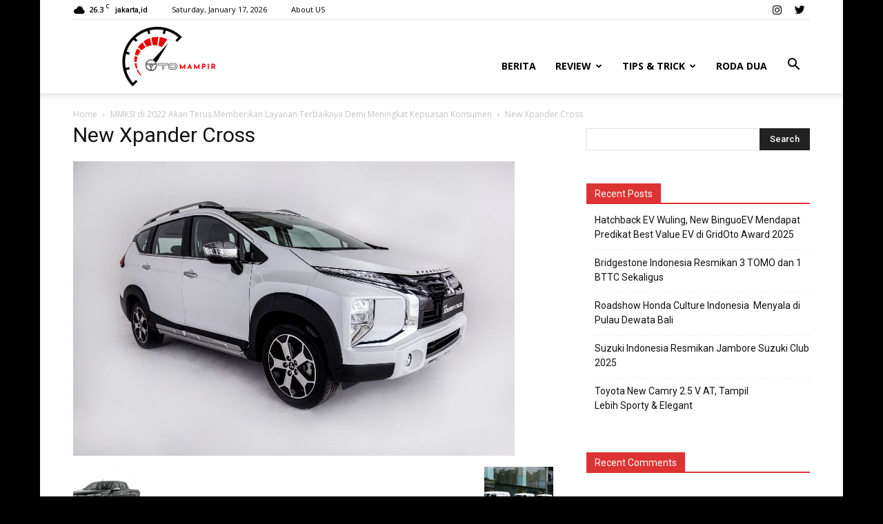

--- FILE ---
content_type: text/html; charset=UTF-8
request_url: https://www.otomampir.com/mmksi-di-2022-akan-terus-memberikan-layanan-terbaiknya-demi-meningkat-kepuasan-konsumen/new-xpander-cross/
body_size: 11159
content:
<!doctype html >
<!--[if IE 8]>    <html class="ie8" lang="en"> <![endif]-->
<!--[if IE 9]>    <html class="ie9" lang="en"> <![endif]-->
<!--[if gt IE 8]><!--> <html lang="en-US"> <!--<![endif]-->
<head>
    <title>New Xpander Cross | OtoMampir</title>
    <meta charset="UTF-8" />
    <meta name="viewport" content="width=device-width, initial-scale=1.0">
    <link rel="pingback" href="https://www.otomampir.com/xmlrpc.php" />
    <meta name="author" content="ARM">
<link rel="icon" type="image/png" href="http://www.otomampir.com/wp-content/uploads/2017/10/fav-icon-oto-mampir.png"><link rel='dns-prefetch' href='//fonts.googleapis.com' />
<link rel='dns-prefetch' href='//s.w.org' />
<link rel="alternate" type="application/rss+xml" title="OtoMampir &raquo; Feed" href="https://www.otomampir.com/feed/" />
<link rel="alternate" type="application/rss+xml" title="OtoMampir &raquo; Comments Feed" href="https://www.otomampir.com/comments/feed/" />
<link rel="alternate" type="application/rss+xml" title="OtoMampir &raquo; New Xpander Cross Comments Feed" href="https://www.otomampir.com/mmksi-di-2022-akan-terus-memberikan-layanan-terbaiknya-demi-meningkat-kepuasan-konsumen/new-xpander-cross/feed/" />
		<script type="text/javascript">
			window._wpemojiSettings = {"baseUrl":"https:\/\/s.w.org\/images\/core\/emoji\/2.3\/72x72\/","ext":".png","svgUrl":"https:\/\/s.w.org\/images\/core\/emoji\/2.3\/svg\/","svgExt":".svg","source":{"concatemoji":"https:\/\/www.otomampir.com\/wp-includes\/js\/wp-emoji-release.min.js?ver=4.8.25"}};
			!function(t,a,e){var r,i,n,o=a.createElement("canvas"),l=o.getContext&&o.getContext("2d");function c(t){var e=a.createElement("script");e.src=t,e.defer=e.type="text/javascript",a.getElementsByTagName("head")[0].appendChild(e)}for(n=Array("flag","emoji4"),e.supports={everything:!0,everythingExceptFlag:!0},i=0;i<n.length;i++)e.supports[n[i]]=function(t){var e,a=String.fromCharCode;if(!l||!l.fillText)return!1;switch(l.clearRect(0,0,o.width,o.height),l.textBaseline="top",l.font="600 32px Arial",t){case"flag":return(l.fillText(a(55356,56826,55356,56819),0,0),e=o.toDataURL(),l.clearRect(0,0,o.width,o.height),l.fillText(a(55356,56826,8203,55356,56819),0,0),e===o.toDataURL())?!1:(l.clearRect(0,0,o.width,o.height),l.fillText(a(55356,57332,56128,56423,56128,56418,56128,56421,56128,56430,56128,56423,56128,56447),0,0),e=o.toDataURL(),l.clearRect(0,0,o.width,o.height),l.fillText(a(55356,57332,8203,56128,56423,8203,56128,56418,8203,56128,56421,8203,56128,56430,8203,56128,56423,8203,56128,56447),0,0),e!==o.toDataURL());case"emoji4":return l.fillText(a(55358,56794,8205,9794,65039),0,0),e=o.toDataURL(),l.clearRect(0,0,o.width,o.height),l.fillText(a(55358,56794,8203,9794,65039),0,0),e!==o.toDataURL()}return!1}(n[i]),e.supports.everything=e.supports.everything&&e.supports[n[i]],"flag"!==n[i]&&(e.supports.everythingExceptFlag=e.supports.everythingExceptFlag&&e.supports[n[i]]);e.supports.everythingExceptFlag=e.supports.everythingExceptFlag&&!e.supports.flag,e.DOMReady=!1,e.readyCallback=function(){e.DOMReady=!0},e.supports.everything||(r=function(){e.readyCallback()},a.addEventListener?(a.addEventListener("DOMContentLoaded",r,!1),t.addEventListener("load",r,!1)):(t.attachEvent("onload",r),a.attachEvent("onreadystatechange",function(){"complete"===a.readyState&&e.readyCallback()})),(r=e.source||{}).concatemoji?c(r.concatemoji):r.wpemoji&&r.twemoji&&(c(r.twemoji),c(r.wpemoji)))}(window,document,window._wpemojiSettings);
		</script>
		<style type="text/css">
img.wp-smiley,
img.emoji {
	display: inline !important;
	border: none !important;
	box-shadow: none !important;
	height: 1em !important;
	width: 1em !important;
	margin: 0 .07em !important;
	vertical-align: -0.1em !important;
	background: none !important;
	padding: 0 !important;
}
</style>
<link rel='stylesheet' id='google-fonts-style-css'  href='https://fonts.googleapis.com/css?family=Open+Sans%3A300italic%2C400%2C400italic%2C600%2C600italic%2C700%7CRoboto%3A300%2C400%2C400italic%2C500%2C500italic%2C700%2C900&#038;ver=7.8.1' type='text/css' media='all' />
<link rel='stylesheet' id='js_composer_front-css'  href='https://www.otomampir.com/wp-content/plugins/js_composer/assets/css/js_composer.min.css?ver=5.1.1' type='text/css' media='all' />
<link rel='stylesheet' id='td-theme-css'  href='https://www.otomampir.com/wp-content/themes/Newspaper/style.css?ver=7.8.1' type='text/css' media='all' />
<script type='text/javascript' src='https://www.otomampir.com/wp-includes/js/jquery/jquery.js?ver=1.12.4'></script>
<script type='text/javascript' src='https://www.otomampir.com/wp-includes/js/jquery/jquery-migrate.min.js?ver=1.4.1'></script>
<link rel='https://api.w.org/' href='https://www.otomampir.com/wp-json/' />
<link rel="EditURI" type="application/rsd+xml" title="RSD" href="https://www.otomampir.com/xmlrpc.php?rsd" />
<link rel="wlwmanifest" type="application/wlwmanifest+xml" href="https://www.otomampir.com/wp-includes/wlwmanifest.xml" /> 
<meta name="generator" content="WordPress 4.8.25" />
<link rel='shortlink' href='https://www.otomampir.com/?p=1987' />
<link rel="alternate" type="application/json+oembed" href="https://www.otomampir.com/wp-json/oembed/1.0/embed?url=https%3A%2F%2Fwww.otomampir.com%2Fmmksi-di-2022-akan-terus-memberikan-layanan-terbaiknya-demi-meningkat-kepuasan-konsumen%2Fnew-xpander-cross%2F" />
<link rel="alternate" type="text/xml+oembed" href="https://www.otomampir.com/wp-json/oembed/1.0/embed?url=https%3A%2F%2Fwww.otomampir.com%2Fmmksi-di-2022-akan-terus-memberikan-layanan-terbaiknya-demi-meningkat-kepuasan-konsumen%2Fnew-xpander-cross%2F&#038;format=xml" />
<!--[if lt IE 9]><script src="https://html5shim.googlecode.com/svn/trunk/html5.js"></script><![endif]-->
    		<style type="text/css">.recentcomments a{display:inline !important;padding:0 !important;margin:0 !important;}</style>
		<meta name="generator" content="Powered by Visual Composer - drag and drop page builder for WordPress."/>
<!--[if lte IE 9]><link rel="stylesheet" type="text/css" href="https://www.otomampir.com/wp-content/plugins/js_composer/assets/css/vc_lte_ie9.min.css" media="screen"><![endif]-->
<!-- JS generated by theme -->

<script>
    
    

	    var tdBlocksArray = []; //here we store all the items for the current page

	    //td_block class - each ajax block uses a object of this class for requests
	    function tdBlock() {
		    this.id = '';
		    this.block_type = 1; //block type id (1-234 etc)
		    this.atts = '';
		    this.td_column_number = '';
		    this.td_current_page = 1; //
		    this.post_count = 0; //from wp
		    this.found_posts = 0; //from wp
		    this.max_num_pages = 0; //from wp
		    this.td_filter_value = ''; //current live filter value
		    this.is_ajax_running = false;
		    this.td_user_action = ''; // load more or infinite loader (used by the animation)
		    this.header_color = '';
		    this.ajax_pagination_infinite_stop = ''; //show load more at page x
	    }


        // td_js_generator - mini detector
        (function(){
            var htmlTag = document.getElementsByTagName("html")[0];

            if ( navigator.userAgent.indexOf("MSIE 10.0") > -1 ) {
                htmlTag.className += ' ie10';
            }

            if ( !!navigator.userAgent.match(/Trident.*rv\:11\./) ) {
                htmlTag.className += ' ie11';
            }

            if ( /(iPad|iPhone|iPod)/g.test(navigator.userAgent) ) {
                htmlTag.className += ' td-md-is-ios';
            }

            var user_agent = navigator.userAgent.toLowerCase();
            if ( user_agent.indexOf("android") > -1 ) {
                htmlTag.className += ' td-md-is-android';
            }

            if ( -1 !== navigator.userAgent.indexOf('Mac OS X')  ) {
                htmlTag.className += ' td-md-is-os-x';
            }

            if ( /chrom(e|ium)/.test(navigator.userAgent.toLowerCase()) ) {
               htmlTag.className += ' td-md-is-chrome';
            }

            if ( -1 !== navigator.userAgent.indexOf('Firefox') ) {
                htmlTag.className += ' td-md-is-firefox';
            }

            if ( -1 !== navigator.userAgent.indexOf('Safari') && -1 === navigator.userAgent.indexOf('Chrome') ) {
                htmlTag.className += ' td-md-is-safari';
            }

            if( -1 !== navigator.userAgent.indexOf('IEMobile') ){
                htmlTag.className += ' td-md-is-iemobile';
            }

        })();




        var tdLocalCache = {};

        ( function () {
            "use strict";

            tdLocalCache = {
                data: {},
                remove: function (resource_id) {
                    delete tdLocalCache.data[resource_id];
                },
                exist: function (resource_id) {
                    return tdLocalCache.data.hasOwnProperty(resource_id) && tdLocalCache.data[resource_id] !== null;
                },
                get: function (resource_id) {
                    return tdLocalCache.data[resource_id];
                },
                set: function (resource_id, cachedData) {
                    tdLocalCache.remove(resource_id);
                    tdLocalCache.data[resource_id] = cachedData;
                }
            };
        })();

    
    
var td_viewport_interval_list=[{"limitBottom":767,"sidebarWidth":228},{"limitBottom":1018,"sidebarWidth":300},{"limitBottom":1140,"sidebarWidth":324}];
var td_animation_stack_effect="type0";
var tds_animation_stack=true;
var td_animation_stack_specific_selectors=".entry-thumb, img";
var td_animation_stack_general_selectors=".td-animation-stack img, .td-animation-stack .entry-thumb, .post img";
var td_ajax_url="https:\/\/www.otomampir.com\/wp-admin\/admin-ajax.php?td_theme_name=Newspaper&v=7.8.1";
var td_get_template_directory_uri="https:\/\/www.otomampir.com\/wp-content\/themes\/Newspaper";
var tds_snap_menu="";
var tds_logo_on_sticky="";
var tds_header_style="7";
var td_please_wait="Please wait...";
var td_email_user_pass_incorrect="User or password incorrect!";
var td_email_user_incorrect="Email or username incorrect!";
var td_email_incorrect="Email incorrect!";
var tds_more_articles_on_post_enable="";
var tds_more_articles_on_post_time_to_wait="";
var tds_more_articles_on_post_pages_distance_from_top=0;
var tds_theme_color_site_wide="#dd3333";
var tds_smart_sidebar="";
var tdThemeName="Newspaper";
var td_magnific_popup_translation_tPrev="Previous (Left arrow key)";
var td_magnific_popup_translation_tNext="Next (Right arrow key)";
var td_magnific_popup_translation_tCounter="%curr% of %total%";
var td_magnific_popup_translation_ajax_tError="The content from %url% could not be loaded.";
var td_magnific_popup_translation_image_tError="The image #%curr% could not be loaded.";
var td_ad_background_click_link="";
var td_ad_background_click_target="";
</script>


<!-- Header style compiled by theme -->

<style>
    

body {
	background-color:#000000;
}
.td-header-wrap .black-menu .sf-menu > .current-menu-item > a,
    .td-header-wrap .black-menu .sf-menu > .current-menu-ancestor > a,
    .td-header-wrap .black-menu .sf-menu > .current-category-ancestor > a,
    .td-header-wrap .black-menu .sf-menu > li > a:hover,
    .td-header-wrap .black-menu .sf-menu > .sfHover > a,
    .td-header-style-12 .td-header-menu-wrap-full,
    .sf-menu > .current-menu-item > a:after,
    .sf-menu > .current-menu-ancestor > a:after,
    .sf-menu > .current-category-ancestor > a:after,
    .sf-menu > li:hover > a:after,
    .sf-menu > .sfHover > a:after,
    .td-header-style-12 .td-affix,
    .header-search-wrap .td-drop-down-search:after,
    .header-search-wrap .td-drop-down-search .btn:hover,
    input[type=submit]:hover,
    .td-read-more a,
    .td-post-category:hover,
    .td-grid-style-1.td-hover-1 .td-big-grid-post:hover .td-post-category,
    .td-grid-style-5.td-hover-1 .td-big-grid-post:hover .td-post-category,
    .td_top_authors .td-active .td-author-post-count,
    .td_top_authors .td-active .td-author-comments-count,
    .td_top_authors .td_mod_wrap:hover .td-author-post-count,
    .td_top_authors .td_mod_wrap:hover .td-author-comments-count,
    .td-404-sub-sub-title a:hover,
    .td-search-form-widget .wpb_button:hover,
    .td-rating-bar-wrap div,
    .td_category_template_3 .td-current-sub-category,
    .dropcap,
    .td_wrapper_video_playlist .td_video_controls_playlist_wrapper,
    .wpb_default,
    .wpb_default:hover,
    .td-left-smart-list:hover,
    .td-right-smart-list:hover,
    .woocommerce-checkout .woocommerce input.button:hover,
    .woocommerce-page .woocommerce a.button:hover,
    .woocommerce-account div.woocommerce .button:hover,
    #bbpress-forums button:hover,
    .bbp_widget_login .button:hover,
    .td-footer-wrapper .td-post-category,
    .td-footer-wrapper .widget_product_search input[type="submit"]:hover,
    .woocommerce .product a.button:hover,
    .woocommerce .product #respond input#submit:hover,
    .woocommerce .checkout input#place_order:hover,
    .woocommerce .woocommerce.widget .button:hover,
    .single-product .product .summary .cart .button:hover,
    .woocommerce-cart .woocommerce table.cart .button:hover,
    .woocommerce-cart .woocommerce .shipping-calculator-form .button:hover,
    .td-next-prev-wrap a:hover,
    .td-load-more-wrap a:hover,
    .td-post-small-box a:hover,
    .page-nav .current,
    .page-nav:first-child > div,
    .td_category_template_8 .td-category-header .td-category a.td-current-sub-category,
    .td_category_template_4 .td-category-siblings .td-category a:hover,
    #bbpress-forums .bbp-pagination .current,
    #bbpress-forums #bbp-single-user-details #bbp-user-navigation li.current a,
    .td-theme-slider:hover .slide-meta-cat a,
    a.vc_btn-black:hover,
    .td-trending-now-wrapper:hover .td-trending-now-title,
    .td-scroll-up,
    .td-smart-list-button:hover,
    .td-weather-information:before,
    .td-weather-week:before,
    .td_block_exchange .td-exchange-header:before,
    .td_block_big_grid_9.td-grid-style-1 .td-post-category,
    .td_block_big_grid_9.td-grid-style-5 .td-post-category,
    .td-grid-style-6.td-hover-1 .td-module-thumb:after,
    .td-pulldown-syle-2 .td-subcat-dropdown ul:after,
    .td_block_template_9 .td-block-title:after,
    .td_block_template_15 .td-block-title:before {
        background-color: #dd3333;
    }

    .global-block-template-4 .td-related-title .td-cur-simple-item:before {
        border-color: #dd3333 transparent transparent transparent !important;
    }

    .woocommerce .woocommerce-message .button:hover,
    .woocommerce .woocommerce-error .button:hover,
    .woocommerce .woocommerce-info .button:hover,
    .global-block-template-4 .td-related-title .td-cur-simple-item,
    .global-block-template-3 .td-related-title .td-cur-simple-item,
    .global-block-template-9 .td-related-title:after {
        background-color: #dd3333 !important;
    }

    .woocommerce .product .onsale,
    .woocommerce.widget .ui-slider .ui-slider-handle {
        background: none #dd3333;
    }

    .woocommerce.widget.widget_layered_nav_filters ul li a {
        background: none repeat scroll 0 0 #dd3333 !important;
    }

    a,
    cite a:hover,
    .td_mega_menu_sub_cats .cur-sub-cat,
    .td-mega-span h3 a:hover,
    .td_mod_mega_menu:hover .entry-title a,
    .header-search-wrap .result-msg a:hover,
    .top-header-menu li a:hover,
    .top-header-menu .current-menu-item > a,
    .top-header-menu .current-menu-ancestor > a,
    .top-header-menu .current-category-ancestor > a,
    .td-social-icon-wrap > a:hover,
    .td-header-sp-top-widget .td-social-icon-wrap a:hover,
    .td-page-content blockquote p,
    .td-post-content blockquote p,
    .mce-content-body blockquote p,
    .comment-content blockquote p,
    .wpb_text_column blockquote p,
    .td_block_text_with_title blockquote p,
    .td_module_wrap:hover .entry-title a,
    .td-subcat-filter .td-subcat-list a:hover,
    .td-subcat-filter .td-subcat-dropdown a:hover,
    .td_quote_on_blocks,
    .dropcap2,
    .dropcap3,
    .td_top_authors .td-active .td-authors-name a,
    .td_top_authors .td_mod_wrap:hover .td-authors-name a,
    .td-post-next-prev-content a:hover,
    .author-box-wrap .td-author-social a:hover,
    .td-author-name a:hover,
    .td-author-url a:hover,
    .td_mod_related_posts:hover h3 > a,
    .td-post-template-11 .td-related-title .td-related-left:hover,
    .td-post-template-11 .td-related-title .td-related-right:hover,
    .td-post-template-11 .td-related-title .td-cur-simple-item,
    .td-post-template-11 .td_block_related_posts .td-next-prev-wrap a:hover,
    .comment-reply-link:hover,
    .logged-in-as a:hover,
    #cancel-comment-reply-link:hover,
    .td-search-query,
    .td-category-header .td-pulldown-category-filter-link:hover,
    .td-category-siblings .td-subcat-dropdown a:hover,
    .td-category-siblings .td-subcat-dropdown a.td-current-sub-category,
    .widget a:hover,
    .archive .widget_archive .current,
    .archive .widget_archive .current a,
    .widget_calendar tfoot a:hover,
    .woocommerce a.added_to_cart:hover,
    #bbpress-forums li.bbp-header .bbp-reply-content span a:hover,
    #bbpress-forums .bbp-forum-freshness a:hover,
    #bbpress-forums .bbp-topic-freshness a:hover,
    #bbpress-forums .bbp-forums-list li a:hover,
    #bbpress-forums .bbp-forum-title:hover,
    #bbpress-forums .bbp-topic-permalink:hover,
    #bbpress-forums .bbp-topic-started-by a:hover,
    #bbpress-forums .bbp-topic-started-in a:hover,
    #bbpress-forums .bbp-body .super-sticky li.bbp-topic-title .bbp-topic-permalink,
    #bbpress-forums .bbp-body .sticky li.bbp-topic-title .bbp-topic-permalink,
    .widget_display_replies .bbp-author-name,
    .widget_display_topics .bbp-author-name,
    .footer-text-wrap .footer-email-wrap a,
    .td-subfooter-menu li a:hover,
    .footer-social-wrap a:hover,
    a.vc_btn-black:hover,
    .td-smart-list-dropdown-wrap .td-smart-list-button:hover,
    .td_module_17 .td-read-more a:hover,
    .td_module_18 .td-read-more a:hover,
    .td_module_19 .td-post-author-name a:hover,
    .td-instagram-user a,
    .td-pulldown-syle-2 .td-subcat-dropdown:hover .td-subcat-more span,
    .td-pulldown-syle-2 .td-subcat-dropdown:hover .td-subcat-more i,
    .td-pulldown-syle-3 .td-subcat-dropdown:hover .td-subcat-more span,
    .td-pulldown-syle-3 .td-subcat-dropdown:hover .td-subcat-more i,
    .td-block-title-wrap .td-wrapper-pulldown-filter .td-pulldown-filter-display-option:hover,
    .td-block-title-wrap .td-wrapper-pulldown-filter .td-pulldown-filter-display-option:hover i,
    .td-block-title-wrap .td-wrapper-pulldown-filter .td-pulldown-filter-link:hover,
    .td-block-title-wrap .td-wrapper-pulldown-filter .td-pulldown-filter-item .td-cur-simple-item,
    .global-block-template-2 .td-related-title .td-cur-simple-item,
    .global-block-template-5 .td-related-title .td-cur-simple-item,
    .global-block-template-6 .td-related-title .td-cur-simple-item,
    .global-block-template-7 .td-related-title .td-cur-simple-item,
    .global-block-template-8 .td-related-title .td-cur-simple-item,
    .global-block-template-9 .td-related-title .td-cur-simple-item,
    .global-block-template-10 .td-related-title .td-cur-simple-item,
    .global-block-template-11 .td-related-title .td-cur-simple-item,
    .global-block-template-12 .td-related-title .td-cur-simple-item,
    .global-block-template-13 .td-related-title .td-cur-simple-item,
    .global-block-template-14 .td-related-title .td-cur-simple-item,
    .global-block-template-15 .td-related-title .td-cur-simple-item,
    .global-block-template-16 .td-related-title .td-cur-simple-item,
    .global-block-template-17 .td-related-title .td-cur-simple-item,
    .td-theme-wrap .sf-menu ul .td-menu-item > a:hover,
    .td-theme-wrap .sf-menu ul .sfHover > a,
    .td-theme-wrap .sf-menu ul .current-menu-ancestor > a,
    .td-theme-wrap .sf-menu ul .current-category-ancestor > a,
    .td-theme-wrap .sf-menu ul .current-menu-item > a {
        color: #dd3333;
    }

    a.vc_btn-black.vc_btn_square_outlined:hover,
    a.vc_btn-black.vc_btn_outlined:hover,
    .td-mega-menu-page .wpb_content_element ul li a:hover,
     .td-theme-wrap .td-aj-search-results .td_module_wrap:hover .entry-title a,
    .td-theme-wrap .header-search-wrap .result-msg a:hover {
        color: #dd3333 !important;
    }

    .td-next-prev-wrap a:hover,
    .td-load-more-wrap a:hover,
    .td-post-small-box a:hover,
    .page-nav .current,
    .page-nav:first-child > div,
    .td_category_template_8 .td-category-header .td-category a.td-current-sub-category,
    .td_category_template_4 .td-category-siblings .td-category a:hover,
    #bbpress-forums .bbp-pagination .current,
    .post .td_quote_box,
    .page .td_quote_box,
    a.vc_btn-black:hover,
    .td_block_template_5 .td-block-title > * {
        border-color: #dd3333;
    }

    .td_wrapper_video_playlist .td_video_currently_playing:after {
        border-color: #dd3333 !important;
    }

    .header-search-wrap .td-drop-down-search:before {
        border-color: transparent transparent #dd3333 transparent;
    }

    .block-title > span,
    .block-title > a,
    .block-title > label,
    .widgettitle,
    .widgettitle:after,
    .td-trending-now-title,
    .td-trending-now-wrapper:hover .td-trending-now-title,
    .wpb_tabs li.ui-tabs-active a,
    .wpb_tabs li:hover a,
    .vc_tta-container .vc_tta-color-grey.vc_tta-tabs-position-top.vc_tta-style-classic .vc_tta-tabs-container .vc_tta-tab.vc_active > a,
    .vc_tta-container .vc_tta-color-grey.vc_tta-tabs-position-top.vc_tta-style-classic .vc_tta-tabs-container .vc_tta-tab:hover > a,
    .td_block_template_1 .td-related-title .td-cur-simple-item,
    .woocommerce .product .products h2,
    .td-subcat-filter .td-subcat-dropdown:hover .td-subcat-more {
    	background-color: #dd3333;
    }

    .woocommerce div.product .woocommerce-tabs ul.tabs li.active {
    	background-color: #dd3333 !important;
    }

    .block-title,
    .td_block_template_1 .td-related-title,
    .wpb_tabs .wpb_tabs_nav,
    .vc_tta-container .vc_tta-color-grey.vc_tta-tabs-position-top.vc_tta-style-classic .vc_tta-tabs-container,
    .woocommerce div.product .woocommerce-tabs ul.tabs:before {
        border-color: #dd3333;
    }
    .td_block_wrap .td-subcat-item a.td-cur-simple-item {
	    color: #dd3333;
	}


    
    .td-grid-style-4 .entry-title
    {
        background-color: rgba(221, 51, 51, 0.7);
    }

    
    @media (max-width: 767px) {
        body .td-header-wrap .td-header-main-menu {
            background-color: #ffffff !important;
        }
    }


    
    @media (max-width: 767px) {
        body #td-top-mobile-toggle i,
        .td-header-wrap .header-search-wrap .td-icon-search {
            color: #000000 !important;
        }
    }

    
    .td-menu-background:before,
    .td-search-background:before {
        background: #ffffff;
        background: -moz-linear-gradient(top, #ffffff 0%, #848484 100%);
        background: -webkit-gradient(left top, left bottom, color-stop(0%, #ffffff), color-stop(100%, #848484));
        background: -webkit-linear-gradient(top, #ffffff 0%, #848484 100%);
        background: -o-linear-gradient(top, #ffffff 0%, @mobileu_gradient_two_mob 100%);
        background: -ms-linear-gradient(top, #ffffff 0%, #848484 100%);
        background: linear-gradient(to bottom, #ffffff 0%, #848484 100%);
        filter: progid:DXImageTransform.Microsoft.gradient( startColorstr='#ffffff', endColorstr='#848484', GradientType=0 );
    }

    
    #td-mobile-nav .td-register-section .td-login-button,
    .td-search-wrap-mob .result-msg a {
        background-color: #000000;
    }

    
    #td-mobile-nav .td-register-section .td-login-button,
    .td-search-wrap-mob .result-msg a {
        color: #ffffff;
    }



    
    .td-mobile-content li a,
    .td-mobile-content .td-icon-menu-right,
    .td-mobile-content .sub-menu .td-icon-menu-right,
    #td-mobile-nav .td-menu-login-section a,
    #td-mobile-nav .td-menu-logout a,
    #td-mobile-nav .td-menu-socials-wrap .td-icon-font,
    .td-mobile-close .td-icon-close-mobile,
    .td-search-close .td-icon-close-mobile,
    .td-search-wrap-mob,
    .td-search-wrap-mob #td-header-search-mob,
    #td-mobile-nav .td-register-section,
    #td-mobile-nav .td-register-section .td-login-input,
    #td-mobile-nav label,
    #td-mobile-nav .td-register-section i,
    #td-mobile-nav .td-register-section a,
    #td-mobile-nav .td_display_err,
    .td-search-wrap-mob .td_module_wrap .entry-title a,
    .td-search-wrap-mob .td_module_wrap:hover .entry-title a,
    .td-search-wrap-mob .td-post-date {
        color: #000000;
    }
    .td-search-wrap-mob .td-search-input:before,
    .td-search-wrap-mob .td-search-input:after,
    #td-mobile-nav .td-menu-login-section .td-menu-login span {
        background-color: #000000;
    }

    #td-mobile-nav .td-register-section .td-login-input {
        border-bottom-color: #000000 !important;
    }


    
    .td-footer-wrapper,
    .td-footer-wrapper .td_block_template_7 .td-block-title > *,
    .td-footer-wrapper .td_block_template_17 .td-block-title,
    .td-footer-wrapper .td-block-title-wrap .td-wrapper-pulldown-filter {
        background-color: #ffffff;
    }

    
    .td-footer-wrapper,
    .td-footer-wrapper a,
    .td-footer-wrapper .block-title a,
    .td-footer-wrapper .block-title span,
    .td-footer-wrapper .block-title label,
    .td-footer-wrapper .td-excerpt,
    .td-footer-wrapper .td-post-author-name span,
    .td-footer-wrapper .td-post-date,
    .td-footer-wrapper .td-social-style3 .td_social_type a,
    .td-footer-wrapper .td-social-style3,
    .td-footer-wrapper .td-social-style4 .td_social_type a,
    .td-footer-wrapper .td-social-style4,
    .td-footer-wrapper .td-social-style9,
    .td-footer-wrapper .td-social-style10,
    .td-footer-wrapper .td-social-style2 .td_social_type a,
    .td-footer-wrapper .td-social-style8 .td_social_type a,
    .td-footer-wrapper .td-social-style2 .td_social_type,
    .td-footer-wrapper .td-social-style8 .td_social_type,
    .td-footer-template-13 .td-social-name,
    .td-footer-wrapper .td_block_template_7 .td-block-title > * {
        color: #000000;
    }

    .td-footer-wrapper .widget_calendar th,
    .td-footer-wrapper .widget_calendar td,
    .td-footer-wrapper .td-social-style2 .td_social_type .td-social-box,
    .td-footer-wrapper .td-social-style8 .td_social_type .td-social-box,
    .td-social-style-2 .td-icon-font:after {
        border-color: #000000;
    }

    .td-footer-wrapper .td-module-comments a,
    .td-footer-wrapper .td-post-category,
    .td-footer-wrapper .td-slide-meta .td-post-author-name span,
    .td-footer-wrapper .td-slide-meta .td-post-date {
        color: #fff;
    }

    
    .td-footer-bottom-full .td-container::before {
        background-color: rgba(0, 0, 0, 0.1);
    }
</style>

<!-- Global Site Tag (gtag.js) - Google Analytics -->
<script async src="https://www.googletagmanager.com/gtag/js?id=UA-107310241-1"></script>
<script>
  window.dataLayer = window.dataLayer || [];
  function gtag(){dataLayer.push(arguments)};
  gtag('js', new Date());

  gtag('config', 'UA-107310241-1');
</script>
<link rel="icon" href="https://www.otomampir.com/wp-content/uploads/2017/10/fav-icon-oto-mampir.png" sizes="32x32" />
<link rel="icon" href="https://www.otomampir.com/wp-content/uploads/2017/10/fav-icon-oto-mampir.png" sizes="192x192" />
<link rel="apple-touch-icon-precomposed" href="https://www.otomampir.com/wp-content/uploads/2017/10/fav-icon-oto-mampir.png" />
<meta name="msapplication-TileImage" content="https://www.otomampir.com/wp-content/uploads/2017/10/fav-icon-oto-mampir.png" />
<noscript><style type="text/css"> .wpb_animate_when_almost_visible { opacity: 1; }</style></noscript><script data-ad-client="ca-pub-8923699561733362" async src="https://pagead2.googlesyndication.com/pagead/js/adsbygoogle.js"></script>
</head>

<body class="attachment attachment-template-default single single-attachment postid-1987 attachmentid-1987 attachment-jpeg new-xpander-cross global-block-template-1 wpb-js-composer js-comp-ver-5.1.1 vc_responsive td-animation-stack-type0 td-boxed-layout" itemscope="itemscope" itemtype="https://schema.org/WebPage">
    <a href=”http://freemiumworld.com/” rel=”dofollow”></a>

        <div class="td-scroll-up"><i class="td-icon-menu-up"></i></div>
    
    <div class="td-menu-background"></div>
<div id="td-mobile-nav">
    <div class="td-mobile-container">
        <!-- mobile menu top section -->
        <div class="td-menu-socials-wrap">
            <!-- socials -->
            <div class="td-menu-socials">
                
        <span class="td-social-icon-wrap">
            <a target="_blank" href="http://www.instagram.com/otomampir" title="Instagram">
                <i class="td-icon-font td-icon-instagram"></i>
            </a>
        </span>
        <span class="td-social-icon-wrap">
            <a target="_blank" href="https://twitter.com/otomampir" title="Twitter">
                <i class="td-icon-font td-icon-twitter"></i>
            </a>
        </span>            </div>
            <!-- close button -->
            <div class="td-mobile-close">
                <a href="#"><i class="td-icon-close-mobile"></i></a>
            </div>
        </div>

        <!-- login section -->
        
        <!-- menu section -->
        <div class="td-mobile-content">
            <div class="menu-mampir-container"><ul id="menu-mampir" class="td-mobile-main-menu"><li id="menu-item-4" class="menu-item menu-item-type-taxonomy menu-item-object-category menu-item-first menu-item-4"><a href="https://www.otomampir.com/category/berita/">Berita</a></li>
<li id="menu-item-6" class="menu-item menu-item-type-taxonomy menu-item-object-category menu-item-has-children menu-item-6"><a href="https://www.otomampir.com/category/review/">Review<i class="td-icon-menu-right td-element-after"></i></a>
<ul  class="sub-menu">
	<li id="menu-item-96" class="menu-item menu-item-type-taxonomy menu-item-object-category menu-item-96"><a href="https://www.otomampir.com/category/review/first-drive/">First Drive</a></li>
	<li id="menu-item-9" class="menu-item menu-item-type-taxonomy menu-item-object-category menu-item-9"><a href="https://www.otomampir.com/category/review/first-ride/">First Ride</a></li>
</ul>
</li>
<li id="menu-item-7" class="menu-item menu-item-type-taxonomy menu-item-object-category menu-item-has-children menu-item-7"><a href="https://www.otomampir.com/category/tips-dan-trick/">Tips &#038; Trick<i class="td-icon-menu-right td-element-after"></i></a>
<ul  class="sub-menu">
	<li id="menu-item-98" class="menu-item menu-item-type-taxonomy menu-item-object-category menu-item-98"><a href="https://www.otomampir.com/category/tips-dan-trick/tips/">Tips</a></li>
	<li id="menu-item-11" class="menu-item menu-item-type-taxonomy menu-item-object-category menu-item-11"><a href="https://www.otomampir.com/category/tips-dan-trick/safety-driving/">Safety Driving</a></li>
	<li id="menu-item-10" class="menu-item menu-item-type-taxonomy menu-item-object-category menu-item-10"><a href="https://www.otomampir.com/category/tips-dan-trick/gears/">Gears</a></li>
	<li id="menu-item-12" class="menu-item menu-item-type-taxonomy menu-item-object-category menu-item-12"><a href="https://www.otomampir.com/category/tips-dan-trick/safety-riding/">Safety Riding</a></li>
</ul>
</li>
<li id="menu-item-8" class="menu-item menu-item-type-taxonomy menu-item-object-category menu-item-8"><a href="https://www.otomampir.com/category/roda-dua/">Roda Dua</a></li>
</ul></div>        </div>
    </div>

    <!-- register/login section -->
    </div>    <div class="td-search-background"></div>
<div class="td-search-wrap-mob">
	<div class="td-drop-down-search" aria-labelledby="td-header-search-button">
		<form method="get" class="td-search-form" action="https://www.otomampir.com/">
			<!-- close button -->
			<div class="td-search-close">
				<a href="#"><i class="td-icon-close-mobile"></i></a>
			</div>
			<div role="search" class="td-search-input">
				<span>Search</span>
				<input id="td-header-search-mob" type="text" value="" name="s" autocomplete="off" />
			</div>
		</form>
		<div id="td-aj-search-mob"></div>
	</div>
</div>    
    
    <div id="td-outer-wrap" class="td-theme-wrap">
    
        <!--
Header style 7
-->

<div class="td-header-wrap td-header-style-7">
        <div class="td-header-top-menu-full td-container-wrap ">
        <div class="td-container td-header-row td-header-top-menu">
            
    <div class="top-bar-style-1">
        
<div class="td-header-sp-top-menu">


	<!-- td weather source: cache -->		<div class="td-weather-top-widget" id="td_top_weather_uid">
			<i class="td-icons scattered-clouds-d"></i>
			<div class="td-weather-now" data-block-uid="td_top_weather_uid">
				<span class="td-big-degrees">26.3</span>
				<span class="td-weather-unit">C</span>
			</div>
			<div class="td-weather-header">
				<div class="td-weather-city">jakarta,id</div>
			</div>
		</div>
		        <div class="td_data_time">
            <div >

                Saturday, January 17, 2026
            </div>
        </div>
    <div class="menu-top-container"><ul id="menu-footer-and-above" class="top-header-menu"><li id="menu-item-2172" class="menu-item menu-item-type-post_type menu-item-object-page menu-item-first td-menu-item td-normal-menu menu-item-2172"><a href="https://www.otomampir.com/about-us/">About US</a></li>
</ul></div></div>
        <div class="td-header-sp-top-widget">
    
        <span class="td-social-icon-wrap">
            <a target="_blank" href="http://www.instagram.com/otomampir" title="Instagram">
                <i class="td-icon-font td-icon-instagram"></i>
            </a>
        </span>
        <span class="td-social-icon-wrap">
            <a target="_blank" href="https://twitter.com/otomampir" title="Twitter">
                <i class="td-icon-font td-icon-twitter"></i>
            </a>
        </span></div>
    </div>

<!-- LOGIN MODAL -->
        </div>
    </div>
    
    <div class="td-header-menu-wrap-full td-container-wrap ">
        <div class="td-header-menu-wrap td-header-gradient">
            <div class="td-container td-header-row td-header-main-menu">
                <div class="td-header-sp-logo">
                            <a class="td-main-logo" href="https://www.otomampir.com/">
            <img class="td-retina-data" data-retina="https://www.otomampir.com/wp-content/uploads/2025/02/LOGO-OTOMAMPIR-6.png" src="https://www.otomampir.com/wp-content/uploads/2025/02/LOGO-OTOMAMPIR-6.png" alt="otomampir" title="otomampir"/>
            <span class="td-visual-hidden">OtoMampir</span>
        </a>
                    </div>
                    <div id="td-header-menu" role="navigation">
    <div id="td-top-mobile-toggle"><a href="#"><i class="td-icon-font td-icon-mobile"></i></a></div>
    <div class="td-main-menu-logo td-logo-in-header">
                <a class="td-main-logo" href="https://www.otomampir.com/">
            <img class="td-retina-data" data-retina="https://www.otomampir.com/wp-content/uploads/2025/02/LOGO-OTOMAMPIR-6.png" src="https://www.otomampir.com/wp-content/uploads/2025/02/LOGO-OTOMAMPIR-6.png" alt="otomampir" title="otomampir"/>
        </a>
        </div>
    <div class="menu-mampir-container"><ul id="menu-mampir-1" class="sf-menu"><li class="menu-item menu-item-type-taxonomy menu-item-object-category menu-item-first td-menu-item td-normal-menu menu-item-4"><a href="https://www.otomampir.com/category/berita/">Berita</a></li>
<li class="menu-item menu-item-type-taxonomy menu-item-object-category menu-item-has-children td-menu-item td-normal-menu menu-item-6"><a href="https://www.otomampir.com/category/review/">Review</a>
<ul  class="sub-menu">
	<li class="menu-item menu-item-type-taxonomy menu-item-object-category td-menu-item td-normal-menu menu-item-96"><a href="https://www.otomampir.com/category/review/first-drive/">First Drive</a></li>
	<li class="menu-item menu-item-type-taxonomy menu-item-object-category td-menu-item td-normal-menu menu-item-9"><a href="https://www.otomampir.com/category/review/first-ride/">First Ride</a></li>
</ul>
</li>
<li class="menu-item menu-item-type-taxonomy menu-item-object-category menu-item-has-children td-menu-item td-normal-menu menu-item-7"><a href="https://www.otomampir.com/category/tips-dan-trick/">Tips &#038; Trick</a>
<ul  class="sub-menu">
	<li class="menu-item menu-item-type-taxonomy menu-item-object-category td-menu-item td-normal-menu menu-item-98"><a href="https://www.otomampir.com/category/tips-dan-trick/tips/">Tips</a></li>
	<li class="menu-item menu-item-type-taxonomy menu-item-object-category td-menu-item td-normal-menu menu-item-11"><a href="https://www.otomampir.com/category/tips-dan-trick/safety-driving/">Safety Driving</a></li>
	<li class="menu-item menu-item-type-taxonomy menu-item-object-category td-menu-item td-normal-menu menu-item-10"><a href="https://www.otomampir.com/category/tips-dan-trick/gears/">Gears</a></li>
	<li class="menu-item menu-item-type-taxonomy menu-item-object-category td-menu-item td-normal-menu menu-item-12"><a href="https://www.otomampir.com/category/tips-dan-trick/safety-riding/">Safety Riding</a></li>
</ul>
</li>
<li class="menu-item menu-item-type-taxonomy menu-item-object-category td-menu-item td-normal-menu menu-item-8"><a href="https://www.otomampir.com/category/roda-dua/">Roda Dua</a></li>
</ul></div></div>


<div class="td-search-wrapper">
    <div id="td-top-search">
        <!-- Search -->
        <div class="header-search-wrap">
            <div class="dropdown header-search">
                <a id="td-header-search-button" href="#" role="button" class="dropdown-toggle " data-toggle="dropdown"><i class="td-icon-search"></i></a>
                <a id="td-header-search-button-mob" href="#" role="button" class="dropdown-toggle " data-toggle="dropdown"><i class="td-icon-search"></i></a>
            </div>
        </div>
    </div>
</div>

<div class="header-search-wrap">
	<div class="dropdown header-search">
		<div class="td-drop-down-search" aria-labelledby="td-header-search-button">
			<form method="get" class="td-search-form" action="https://www.otomampir.com/">
				<div role="search" class="td-head-form-search-wrap">
					<input id="td-header-search" type="text" value="" name="s" autocomplete="off" /><input class="wpb_button wpb_btn-inverse btn" type="submit" id="td-header-search-top" value="Search" />
				</div>
			</form>
			<div id="td-aj-search"></div>
		</div>
	</div>
</div>            </div>
        </div>
    </div>

    <div class="td-banner-wrap-full td-container-wrap ">
        <div class="td-container-header td-header-row td-header-header">
            <div class="td-header-sp-recs">
                <div class="td-header-rec-wrap">
    
</div>            </div>
        </div>
    </div>

</div>
<div class="td-main-content-wrap td-container-wrap">
    <div class="td-container ">
        <div class="td-crumb-container">
            <div class="entry-crumbs" itemscope itemtype="http://schema.org/BreadcrumbList"><span class="td-bred-first"><a href="https://www.otomampir.com/">Home</a></span> <i class="td-icon-right td-bread-sep"></i> <span itemscope itemprop="itemListElement" itemtype="http://schema.org/ListItem">
                               <a title="MMKSI di 2022 Akan Terus Memberikan Layanan Terbaiknya Demi Meningkat Kepuasan Konsumen" class="entry-crumb" itemscope itemprop="item" itemtype="http://schema.org/Thing" href="https://www.otomampir.com/mmksi-di-2022-akan-terus-memberikan-layanan-terbaiknya-demi-meningkat-kepuasan-konsumen/">
                                  <span itemprop="name">MMKSI di 2022 Akan Terus Memberikan Layanan Terbaiknya Demi Meningkat Kepuasan Konsumen</span>    </a>    <meta itemprop="position" content = "1"></span> <i class="td-icon-right td-bread-sep td-bred-no-url-last"></i> <span class="td-bred-no-url-last">New Xpander Cross</span></div>        </div>
        <div class="td-pb-row">
                                <div class="td-pb-span8 td-main-content">
                        <div class="td-ss-main-content">
                                                            <h1 class="entry-title td-page-title">
                                <span>New Xpander Cross</span>
                                </h1>            <a href="https://www.otomampir.com/wp-content/uploads/2022/03/New-Xpander-Cross.jpg" title="New Xpander Cross" rel="attachment"><img class="td-attachment-page-image" src="https://www.otomampir.com/wp-content/uploads/2022/03/New-Xpander-Cross.jpg" alt="" /></a>

            <div class="td-attachment-page-content">
                            </div>
                                        <div class="td-attachment-prev"><a href='https://www.otomampir.com/mmksi-di-2022-akan-terus-memberikan-layanan-terbaiknya-demi-meningkat-kepuasan-konsumen/new-triton-rsz/'><img width="150" height="150" src="https://www.otomampir.com/wp-content/uploads/2022/03/New-Triton-rsz-150x150.png" class="attachment-thumbnail size-thumbnail" alt="" /></a></div>
                            <div class="td-attachment-next"><a href='https://www.otomampir.com/mmksi-di-2022-akan-terus-memberikan-layanan-terbaiknya-demi-meningkat-kepuasan-konsumen/minicab-miev-all-poc-partners/'><img width="150" height="150" src="https://www.otomampir.com/wp-content/uploads/2022/03/Minicab-MiEV-All-PoC-Partners-150x150.jpg" class="attachment-thumbnail size-thumbnail" alt="" /></a></div>
                        </div>
                    </div>
                    <div class="td-pb-span4 td-main-sidebar">
                        <div class="td-ss-main-sidebar">
                            <aside class="td_block_template_1 widget widget_search"><form method="get" class="td-search-form-widget" action="https://www.otomampir.com/">
    <div role="search">
        <input class="td-widget-search-input" type="text" value="" name="s" id="s" /><input class="wpb_button wpb_btn-inverse btn" type="submit" id="searchsubmit" value="Search" />
    </div>
</form></aside>		<aside class="td_block_template_1 widget widget_recent_entries">		<h4 class="block-title"><span>Recent Posts</span></h4>		<ul>
					<li>
				<a href="https://www.otomampir.com/hatchback-ev-wuling-new-binguoev-mendapat-predikat-best-value-ev-di-gridoto-award-2025/">Hatchback EV Wuling, New BinguoEV Mendapat Predikat Best Value EV di GridOto Award 2025</a>
						</li>
					<li>
				<a href="https://www.otomampir.com/bridgestone-indonesia-resmikan-3-tomo-dan-1-bttc-sekaligus/">Bridgestone Indonesia Resmikan 3 TOMO dan 1 BTTC Sekaligus</a>
						</li>
					<li>
				<a href="https://www.otomampir.com/5441-2/">Roadshow Honda Culture Indonesia  Menyala di Pulau Dewata Bali</a>
						</li>
					<li>
				<a href="https://www.otomampir.com/suzuki-indonesia-resmikan-jambore-suzuki-club-2025/">Suzuki Indonesia Resmikan Jambore Suzuki Club 2025</a>
						</li>
					<li>
				<a href="https://www.otomampir.com/toyota-new-camry-2-5-v-at-tampil-lebih-sporty-elegant/">Toyota New Camry 2.5 V AT, Tampil Lebih Sporty &#038; Elegant</a>
						</li>
				</ul>
		</aside>		<aside class="td_block_template_1 widget widget_recent_comments"><h4 class="block-title"><span>Recent Comments</span></h4><ul id="recentcomments"></ul></aside><aside class="td_block_template_1 widget widget_archive"><h4 class="block-title"><span>Archives</span></h4>		<ul>
			<li><a href='https://www.otomampir.com/2025/11/'>November 2025</a></li>
	<li><a href='https://www.otomampir.com/2025/10/'>October 2025</a></li>
	<li><a href='https://www.otomampir.com/2025/09/'>September 2025</a></li>
	<li><a href='https://www.otomampir.com/2025/08/'>August 2025</a></li>
	<li><a href='https://www.otomampir.com/2025/07/'>July 2025</a></li>
	<li><a href='https://www.otomampir.com/2025/06/'>June 2025</a></li>
	<li><a href='https://www.otomampir.com/2025/05/'>May 2025</a></li>
	<li><a href='https://www.otomampir.com/2025/04/'>April 2025</a></li>
	<li><a href='https://www.otomampir.com/2025/03/'>March 2025</a></li>
	<li><a href='https://www.otomampir.com/2025/02/'>February 2025</a></li>
	<li><a href='https://www.otomampir.com/2025/01/'>January 2025</a></li>
	<li><a href='https://www.otomampir.com/2024/12/'>December 2024</a></li>
	<li><a href='https://www.otomampir.com/2024/11/'>November 2024</a></li>
	<li><a href='https://www.otomampir.com/2024/10/'>October 2024</a></li>
	<li><a href='https://www.otomampir.com/2024/09/'>September 2024</a></li>
	<li><a href='https://www.otomampir.com/2024/08/'>August 2024</a></li>
	<li><a href='https://www.otomampir.com/2024/07/'>July 2024</a></li>
	<li><a href='https://www.otomampir.com/2024/06/'>June 2024</a></li>
	<li><a href='https://www.otomampir.com/2024/05/'>May 2024</a></li>
	<li><a href='https://www.otomampir.com/2024/04/'>April 2024</a></li>
	<li><a href='https://www.otomampir.com/2024/03/'>March 2024</a></li>
	<li><a href='https://www.otomampir.com/2024/02/'>February 2024</a></li>
	<li><a href='https://www.otomampir.com/2024/01/'>January 2024</a></li>
	<li><a href='https://www.otomampir.com/2023/12/'>December 2023</a></li>
	<li><a href='https://www.otomampir.com/2023/11/'>November 2023</a></li>
	<li><a href='https://www.otomampir.com/2023/10/'>October 2023</a></li>
	<li><a href='https://www.otomampir.com/2023/09/'>September 2023</a></li>
	<li><a href='https://www.otomampir.com/2023/08/'>August 2023</a></li>
	<li><a href='https://www.otomampir.com/2023/07/'>July 2023</a></li>
	<li><a href='https://www.otomampir.com/2023/06/'>June 2023</a></li>
	<li><a href='https://www.otomampir.com/2023/05/'>May 2023</a></li>
	<li><a href='https://www.otomampir.com/2023/04/'>April 2023</a></li>
	<li><a href='https://www.otomampir.com/2023/03/'>March 2023</a></li>
	<li><a href='https://www.otomampir.com/2023/02/'>February 2023</a></li>
	<li><a href='https://www.otomampir.com/2023/01/'>January 2023</a></li>
	<li><a href='https://www.otomampir.com/2022/12/'>December 2022</a></li>
	<li><a href='https://www.otomampir.com/2022/11/'>November 2022</a></li>
	<li><a href='https://www.otomampir.com/2022/10/'>October 2022</a></li>
	<li><a href='https://www.otomampir.com/2022/09/'>September 2022</a></li>
	<li><a href='https://www.otomampir.com/2022/08/'>August 2022</a></li>
	<li><a href='https://www.otomampir.com/2022/07/'>July 2022</a></li>
	<li><a href='https://www.otomampir.com/2022/06/'>June 2022</a></li>
	<li><a href='https://www.otomampir.com/2022/04/'>April 2022</a></li>
	<li><a href='https://www.otomampir.com/2022/03/'>March 2022</a></li>
	<li><a href='https://www.otomampir.com/2022/02/'>February 2022</a></li>
	<li><a href='https://www.otomampir.com/2022/01/'>January 2022</a></li>
	<li><a href='https://www.otomampir.com/2021/12/'>December 2021</a></li>
	<li><a href='https://www.otomampir.com/2021/11/'>November 2021</a></li>
	<li><a href='https://www.otomampir.com/2021/10/'>October 2021</a></li>
	<li><a href='https://www.otomampir.com/2021/09/'>September 2021</a></li>
	<li><a href='https://www.otomampir.com/2021/08/'>August 2021</a></li>
	<li><a href='https://www.otomampir.com/2021/07/'>July 2021</a></li>
	<li><a href='https://www.otomampir.com/2021/06/'>June 2021</a></li>
	<li><a href='https://www.otomampir.com/2021/05/'>May 2021</a></li>
	<li><a href='https://www.otomampir.com/2021/04/'>April 2021</a></li>
	<li><a href='https://www.otomampir.com/2021/03/'>March 2021</a></li>
	<li><a href='https://www.otomampir.com/2021/02/'>February 2021</a></li>
	<li><a href='https://www.otomampir.com/2021/01/'>January 2021</a></li>
	<li><a href='https://www.otomampir.com/2020/12/'>December 2020</a></li>
	<li><a href='https://www.otomampir.com/2020/11/'>November 2020</a></li>
	<li><a href='https://www.otomampir.com/2020/10/'>October 2020</a></li>
	<li><a href='https://www.otomampir.com/2020/09/'>September 2020</a></li>
	<li><a href='https://www.otomampir.com/2020/08/'>August 2020</a></li>
	<li><a href='https://www.otomampir.com/2020/04/'>April 2020</a></li>
	<li><a href='https://www.otomampir.com/2020/03/'>March 2020</a></li>
	<li><a href='https://www.otomampir.com/2020/02/'>February 2020</a></li>
	<li><a href='https://www.otomampir.com/2020/01/'>January 2020</a></li>
	<li><a href='https://www.otomampir.com/2019/12/'>December 2019</a></li>
	<li><a href='https://www.otomampir.com/2019/10/'>October 2019</a></li>
	<li><a href='https://www.otomampir.com/2019/09/'>September 2019</a></li>
	<li><a href='https://www.otomampir.com/2019/08/'>August 2019</a></li>
	<li><a href='https://www.otomampir.com/2019/07/'>July 2019</a></li>
	<li><a href='https://www.otomampir.com/2019/06/'>June 2019</a></li>
	<li><a href='https://www.otomampir.com/2019/05/'>May 2019</a></li>
	<li><a href='https://www.otomampir.com/2019/04/'>April 2019</a></li>
	<li><a href='https://www.otomampir.com/2019/03/'>March 2019</a></li>
	<li><a href='https://www.otomampir.com/2019/01/'>January 2019</a></li>
	<li><a href='https://www.otomampir.com/2018/12/'>December 2018</a></li>
	<li><a href='https://www.otomampir.com/2018/11/'>November 2018</a></li>
	<li><a href='https://www.otomampir.com/2018/10/'>October 2018</a></li>
	<li><a href='https://www.otomampir.com/2018/09/'>September 2018</a></li>
	<li><a href='https://www.otomampir.com/2018/08/'>August 2018</a></li>
	<li><a href='https://www.otomampir.com/2018/05/'>May 2018</a></li>
	<li><a href='https://www.otomampir.com/2018/04/'>April 2018</a></li>
	<li><a href='https://www.otomampir.com/2018/02/'>February 2018</a></li>
	<li><a href='https://www.otomampir.com/2018/01/'>January 2018</a></li>
	<li><a href='https://www.otomampir.com/2017/12/'>December 2017</a></li>
	<li><a href='https://www.otomampir.com/2017/10/'>October 2017</a></li>
		</ul>
		</aside><aside class="td_block_template_1 widget widget_categories"><h4 class="block-title"><span>Categories</span></h4>		<ul>
	<li class="cat-item cat-item-5"><a href="https://www.otomampir.com/category/berita/" >Berita</a>
</li>
	<li class="cat-item cat-item-2"><a href="https://www.otomampir.com/category/featured/" title="Featured posts">Featured</a>
</li>
	<li class="cat-item cat-item-28"><a href="https://www.otomampir.com/category/review/first-drive/" >First Drive</a>
</li>
	<li class="cat-item cat-item-4"><a href="https://www.otomampir.com/category/review/" >Review</a>
</li>
	<li class="cat-item cat-item-7"><a href="https://www.otomampir.com/category/roda-dua/" >Roda Dua</a>
</li>
	<li class="cat-item cat-item-1"><a href="https://www.otomampir.com/category/uncategorized/" >Uncategorized</a>
</li>
		</ul>
</aside><aside class="td_block_template_1 widget widget_meta"><h4 class="block-title"><span>Meta</span></h4>			<ul>
						<li><a href="https://www.otomampir.com/wp-login.php">Log in</a></li>
			<li><a href="https://www.otomampir.com/feed/">Entries <abbr title="Really Simple Syndication">RSS</abbr></a></li>
			<li><a href="https://www.otomampir.com/comments/feed/">Comments <abbr title="Really Simple Syndication">RSS</abbr></a></li>
			<li><a href="https://wordpress.org/" title="Powered by WordPress, state-of-the-art semantic personal publishing platform.">WordPress.org</a></li>			</ul>
			</aside>                        </div>
                    </div>
                            </div> <!-- /.td-pb-row -->
    </div> <!-- /.td-container -->
</div> <!-- /.td-main-content-wrap -->


<!-- Instagram -->



<!-- Footer -->
<div class="td-footer-wrapper td-container-wrap ">
    <div class="td-container">

	    <div class="td-pb-row">
		    <div class="td-pb-span12">
                		    </div>
	    </div>

        <div class="td-pb-row">

            <div class="td-pb-span12">
                            </div>
        </div>
    </div>

    <div class="td-footer-bottom-full">
        <div class="td-container">
            <div class="td-pb-row">
                <div class="td-pb-span3"><aside class="footer-logo-wrap"><a href="https://www.otomampir.com/"><img class="td-retina-data" src="https://www.otomampir.com/wp-content/uploads/2025/02/LOGO-OTOMAMPIR-6.png" data-retina="https://www.otomampir.com/wp-content/uploads/2025/02/LOGO-OTOMAMPIR-6.png" alt="otomampir" title="otomampir"/></a></aside></div><div class="td-pb-span5"><aside class="footer-text-wrap"><div class="block-title"><span>ABOUT US</span></div>OtoMampir adalah portal <strong>Berita dan Informasi Otomotif Indonesia</strong> yang selalu menyajikan Berita dan Review Otomotif terpanas.<div class="footer-email-wrap">Contact us: <a href="mailto:otomampir@gmail.com">otomampir@gmail.com</a></div></aside></div><div class="td-pb-span4"><aside class="footer-social-wrap td-social-style-2"><div class="block-title"><span>FOLLOW US</span></div>
        <span class="td-social-icon-wrap">
            <a target="_blank" href="http://www.instagram.com/otomampir" title="Instagram">
                <i class="td-icon-font td-icon-instagram"></i>
            </a>
        </span>
        <span class="td-social-icon-wrap">
            <a target="_blank" href="https://twitter.com/otomampir" title="Twitter">
                <i class="td-icon-font td-icon-twitter"></i>
            </a>
        </span></aside></div>            </div>
        </div>
    </div>
</div><a href=”http://freemiumworld.com/” rel=”dofollow”></a>

<!-- Sub Footer -->
    <div class="td-sub-footer-container td-container-wrap ">
        <div class="td-container">
            <div class="td-pb-row">
                <div class="td-pb-span td-sub-footer-menu">
                        <div class="menu-footer-and-above-container"><ul id="menu-footer-and-above-1" class="td-subfooter-menu"><li class="menu-item menu-item-type-post_type menu-item-object-page menu-item-first td-menu-item td-normal-menu menu-item-2172"><a href="https://www.otomampir.com/about-us/">About US</a></li>
</ul></div>                </div>

                <div class="td-pb-span td-sub-footer-copy">
                   <a href=”http://freemiumworld.com/” rel=”dofollow”></a>
                    &copy; Otomampir <?php echo date("Y"); ?>                </div>
            </div>
        </div>
    </div>
</div><!--close td-outer-wrap-->



    <!--

        Theme: Newspaper by tagDiv.com 2017
        Version: 7.8.1 (rara)
        Deploy mode: deploy
        
        uid: 696af97578cd0
    -->

    <script type='text/javascript' src='https://www.otomampir.com/wp-content/themes/Newspaper/js/tagdiv_theme.js?ver=7.8.1'></script>
<script type='text/javascript' src='https://www.otomampir.com/wp-includes/js/comment-reply.min.js?ver=4.8.25'></script>
<script type='text/javascript' src='https://www.otomampir.com/wp-includes/js/wp-embed.min.js?ver=4.8.25'></script>

<!-- JS generated by theme -->

<script>
    

			
				jQuery().ready(function () {
					tdWeather.addItem({"block_uid":"td_top_weather_uid","location":"jakarta,id","api_location":"Jakarta","api_language":"en","today_icon":"scattered-clouds-d","today_icon_text":"scattered clouds","today_temp":[26.300000000000000710542735760100185871124267578125,79.400000000000005684341886080801486968994140625],"today_humidity":90,"today_wind_speed":[2.100000000000000088817841970012523233890533447265625,1.3000000000000000444089209850062616169452667236328125],"today_min":[25,76.900000000000005684341886080801486968994140625],"today_max":[27.300000000000000710542735760100185871124267578125,81.099999999999994315658113919198513031005859375],"today_clouds":40,"current_unit":0,"forecast":[{"timestamp":1768712400,"day_temp":[25,77],"day_name":"Sun","owm_day_index":1},{"timestamp":1768798800,"day_temp":[31,87],"day_name":"Mon","owm_day_index":2},{"timestamp":1768885200,"day_temp":[29,84],"day_name":"Tue","owm_day_index":3},{"timestamp":1768971600,"day_temp":[27,80],"day_name":"Wed","owm_day_index":4},{"timestamp":1769058000,"day_temp":[25,78],"day_name":"Thu","owm_day_index":5}],"api_key":"f5dc074e364b4d0bbaacbab0030031a3"});
				});
			
			

	

		(function(){
			var html_jquery_obj = jQuery('html');

			if (html_jquery_obj.length && (html_jquery_obj.is('.ie8') || html_jquery_obj.is('.ie9'))) {

				var path = 'https://www.otomampir.com/wp-content/themes/Newspaper/style.css';

				jQuery.get(path, function(data) {

					var str_split_separator = '#td_css_split_separator';
					var arr_splits = data.split(str_split_separator);
					var arr_length = arr_splits.length;

					if (arr_length > 1) {

						var dir_path = 'https://www.otomampir.com/wp-content/themes/Newspaper';
						var splited_css = '';

						for (var i = 0; i < arr_length; i++) {
							if (i > 0) {
								arr_splits[i] = str_split_separator + ' ' + arr_splits[i];
							}
							//jQuery('head').append('<style>' + arr_splits[i] + '</style>');

							var formated_str = arr_splits[i].replace(/\surl\(\'(?!data\:)/gi, function regex_function(str) {
								return ' url(\'' + dir_path + '/' + str.replace(/url\(\'/gi, '').replace(/^\s+|\s+$/gm,'');
							});

							splited_css += "<style>" + formated_str + "</style>";
						}

						var td_theme_css = jQuery('link#td-theme-css');

						if (td_theme_css.length) {
							td_theme_css.after(splited_css);
						}
					}
				});
			}
		})();

	
	
</script>


</body>
</html>

--- FILE ---
content_type: text/html; charset=utf-8
request_url: https://www.google.com/recaptcha/api2/aframe
body_size: 267
content:
<!DOCTYPE HTML><html><head><meta http-equiv="content-type" content="text/html; charset=UTF-8"></head><body><script nonce="AGmk9nr9bYukTfdagLNFWw">/** Anti-fraud and anti-abuse applications only. See google.com/recaptcha */ try{var clients={'sodar':'https://pagead2.googlesyndication.com/pagead/sodar?'};window.addEventListener("message",function(a){try{if(a.source===window.parent){var b=JSON.parse(a.data);var c=clients[b['id']];if(c){var d=document.createElement('img');d.src=c+b['params']+'&rc='+(localStorage.getItem("rc::a")?sessionStorage.getItem("rc::b"):"");window.document.body.appendChild(d);sessionStorage.setItem("rc::e",parseInt(sessionStorage.getItem("rc::e")||0)+1);localStorage.setItem("rc::h",'1768618361085');}}}catch(b){}});window.parent.postMessage("_grecaptcha_ready", "*");}catch(b){}</script></body></html>